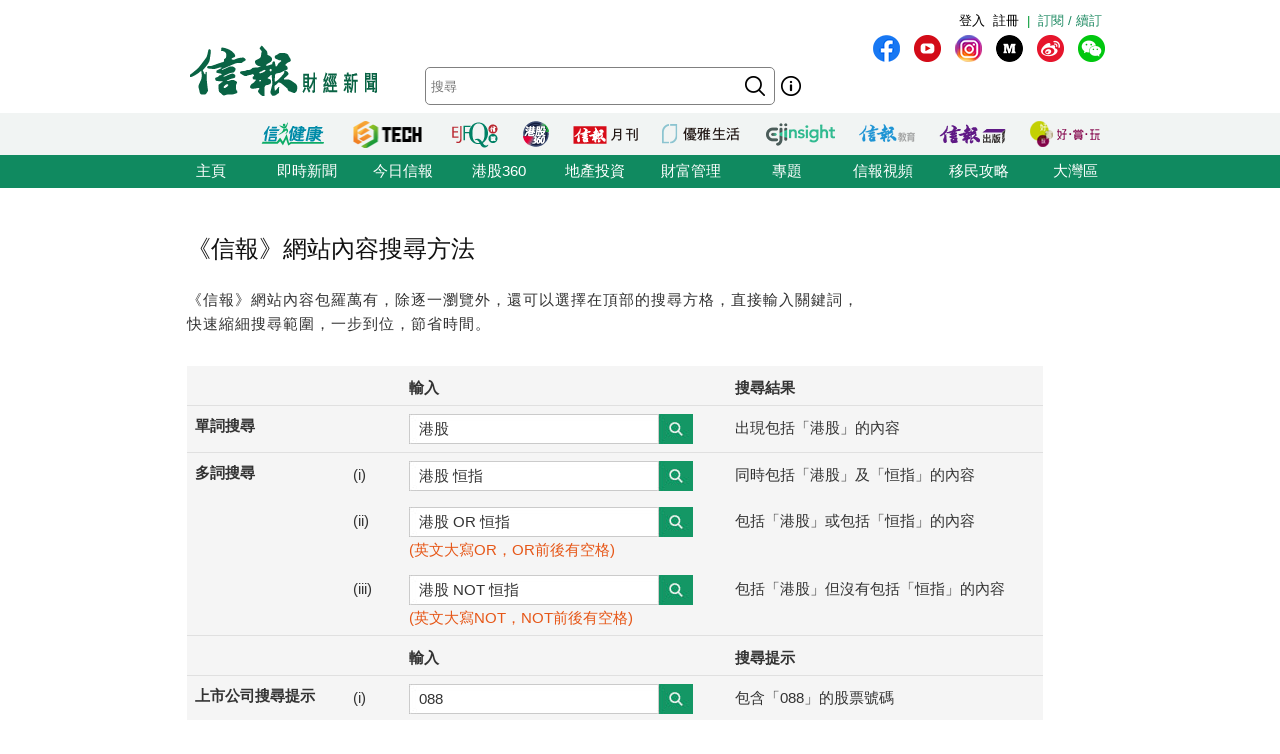

--- FILE ---
content_type: text/css
request_url: https://static.hkej.com/hkej/css/hkej_landing_2014.css?20260130073531
body_size: 4993
content:
@charset "utf-8";
/* CSS Document */



#hkej_col2_2014
{
float: left;
width: 380px;
margin-left:20px;
}

#hkej_latestnews_stocksearch_2014

{
	float: left;
	width: 620px;
	margin-bottom: 7px;
}






#hkej_runningText_2014 #runningTextWrap #cate 
{
	float:left;
	margin:0;
	background-image: url(../css/ui/latestnews_bg.png);
	background-repeat: no-repeat;
	background-position: left top;
	height: 30px;
	width: 73px;
	font-size: 13px;
	vertical-align:central;
	line-height: 27px;
	line-height: 33px\9; /* IE6, IE7, IE8, IE9 */
	color: #FFF;
	padding-left: 7px;
	overflow: hidden;
}

#hkej_runningText_2014 #runningTextWrap #runningnews li a {
    text-decoration: none;
  	color: #ff5908;
}

#hkej_runningText_2014 #runningTextWrap #runningnews li a:hover{

	text-decoration: none;
  	color: #1775c5;
}
#hkej_runningText_2014 #runningTextWrap #runningnews li {
	height: 30px;
	line-height:30px;
	overflow: hidden;
	float: left;
	clear: both;
	margin: 0px;
	padding: 0px;
	color: #ff5908;
	font-size:15px;
	font-weight: normal;
	display: block;
}

#hkej_runningText_2014 #runningTextWrap #runningnews {
	overflow: hidden;
	float: left;
	height: 30px;
	margin: 0px;
	padding: 0px;
	list-style: none outside none;
	display: block;

}

#hkej_runningText_2014 #runningTextWrap {
	float: left;
	height: 30px;
	margin: 0px;
	padding: 0px;
	line-height: 30px;
}

#hkej_runningText_2014 {
	width: 385px;
	height: 30px;
	float: left;
	margin: 0px;
	overflow: hidden;
}

#runningTextTAGS {
	float:left;
	height:30px;
	overflow: hidden;
	display: block;
	width: 300px;
	padding-left: 5px;
}



#hkej_online-news-wrapper_2014 {
	float:left;
	width:620px;
	margin-top: 30px;
}

.hkej_online-news-wrapper_pointnews_2014
{
	
	padding-bottom:10px;
}


.hkej_online-news-content_wrapper_2014{
	float:left;
	width:620px;

		
}



.hkej_vfin-menu_2014
{
	float:left;
	width:193px;
	padding-bottom: 20px;
}


.hkej_onewsCat_2014
{
	float:left;
	width:80px;
	height:31px;
	background-image:   url(../css/ui/hkej_news_tab_bg.png);
	background-repeat: no-repeat;
	background-position: center top;
	line-height: 30px;
	color: #999;
	text-align: center;
	font-size:15px;
	font-weight:normal;
	display: block;
	cursor:pointer;
}
.hkej_onewsCat_2014 a
{
	float:left;
	width:80px;
	height:31px;
	background-image:   url(../css/ui/hkej_news_tab_bg.png);
	background-repeat: no-repeat;
	background-position: center top;
	line-height: 30px;
	color: #999;
	text-align: center;
	font-size:15px;
	font-weight:bolder;
	display: block;
	cursor:pointer;
}
.hkej_onewsCat_2014 a:hover
{
	float:left;
	width:80px;
	height:31px;
	background-image: url(../css/ui/hkej_news_tab_on_bg.png);
	background-repeat: no-repeat;
	background-position: center top;
	line-height: 30px;	color: #009933;
	text-align: center;
	font-size:15px;
	font-weight:bolder;
	display: block;
	cursor:pointer;
}


.hkej_onewsCat_2014_on span
{
	line-height:26px;
	font-size:11px;
	color:#999999;
	float:left;
	display:block;
	font-weight:normal;
	padding-left: 3px;
	
}

div.hkej_publisher_listing_2014 a.right_publisher_url
{
	float:left;
	width:100%;
	display:block;
}


div.hkej_publisher_listing_2014 p, p.right_publisher_info

{
	display:block;
	text-align:center;
	color:#666666;
	line-height:150%;
	font-size:13px;
	padding-left:20px;
	padding-right:17px;
	margin-left: auto;
	margin-right: auto;
	width: 263px;
	
	
}

div.hkej_publisher_listing_2014 p.right_publisher_title
{
	display:block;
	text-align:center;
	color:#333333;
	line-height:125%;
	font-size:20px;
	padding-left:20px;
	padding-right:17px;
	padding-bottom:10px;
	margin-right: auto;
	margin-left: auto;
}

.right_publisher_icon

{
	margin-left: auto;
	margin-right: auto;
	display:block;
	padding-bottom:10px;
	
}




.right_lj_app_icon
{
	margin-left:auto;
	margin-right:auto;
	display:block;
	width:140px;
	margin-top:10px;
	
}
.right_lj_app_icon img.b_app_icon
{
	float:left;
	
}


.right_lj_app_icon .s_app_icon
{
	
		float:left;
		margin-left:5px;
		width:76px;
		
}

.right_lj_app_icon .s_app_icon  img
{
	float:left;
	display: block;
	padding-top:5px;

}
.hkej_topnews_box_2014

{
	float:left;
	width:620px;
	
}

.hkej_vfin_container_2014
{
	width:193px;
	float:left;
	display: block;
	padding-bottom: 30px;

}

.hkej_vfin_topic_2014

{
	float:left;
	font-size:15px;
	line-height:125%;
	padding-top:8px;
	font-weight:bold;
	
}
.hkej_vfin_thumb_2014
{
	position:relative;
	z-index:0;
width:193px; 
float:left;
display:block;

}


.hkej_landing_vdo_author
{
	overflow:hidden;
	color:#999999;
	font-size:12px;
	line-height:15px;
	font-weight: normal;
	display:block;
	padding-top:6px;
	height: 15px;
	float:left;
}

.hkej_landing_vdo_author a
{

	color:#999999;

}

.hkej_landing_vdo_author a:hover
{
	
			color:#0066cc;
}


 a.hkej_landing_vdo_author_inside
{	color: #009933;
		font-size:12px;
}



.hkej_vfin_container_2014 img
{
	position:relative;
	z-index:0;
	width:193px;
	height:108px;
}



.hkej_vfin_container_2014 img.vdinplaybtn
{
	position: absolute;
	z-index:1;
	width:50px;
	height:50px;
	top:29px;
	left:71px;
	opacity:0.8;
	filter:alpha(opacity=80); /* For IE8 and earlier */
}
/* landing top news slider */







.hkej_imgbox_slider_container_2014
{
	position:relative;
	z-index:0;
	float:left;
	width:320px;
	height:219px;
	background-color:#010101;
	overflow: hidden;
}



.imgbox_slider_on
{
		background-color:#008e5d;	
}

#hkej_imgbox_slider_btn_01
{
		position:absolute;
	top:213px;
	z-index:1;

	width:106px;
	height:5px;
	display:block;	
	border-top: #FFF solid 1px;
   left:0px;
   border-right: #FFF solid 1px;

		
}

#hkej_imgbox_slider_btn_02
{
		position:absolute;
	top:213px;
	z-index:1;

	width:106px;
	height:5px;
	display:block;	
	border-top: #FFF solid 1px;
   left:107px;
   border-right: #FFF solid 1px;


}
#hkej_imgbox_slider_btn_03
{
		position:absolute;
	top:213px;
	z-index:1;

	width:106px;
	height:5px;
	display:block;	
	border-top: #FFF solid 1px;
   left:214px;
		display:block;	

}


#hkej_imgbox_slider_prev a 
{
	width:23px;
	height:36px;
	position:absolute;
	z-index:1;
	left:10px;
	top:70px;
	background-image:url(../css/ui/img_box_prev.png);
	background-repeat:no-repeat;
	background-position:left top;
	cursor:pointer;
}
#hkej_imgbox_slider_prev a:hover 
{
	background-image:url(../css/ui/img_box_prev_h.png);
	cursor:pointer;
	
}
#hkej_imgbox_slider_next  a
{
	width:23px;
	height:36px;
	position:absolute;
	z-index:1;
	right:10px;
	top:70px;
	background-image:url(../css/ui/img_box_next.png);
	background-repeat:no-repeat;
	background-position:right top;
	cursor:pointer;
}

#hkej_imgbox_slider_next a:hover 
{
	
		background-image:url(../css/ui/img_box_next_h.png);
	cursor:pointer;
	
}

#hkej_topnews_imgbox_01_2014
{
	top:0;
	left:0;
}

#hkej_topnews_imgbox_02_2014
{
	top:0;
	left:320px;
}

#hkej_topnews_imgbox_03_2014
{
	top:0;
	left:640px;
}
















/* landing top news slider */



.hkej_topnews_imgbox_2014
{
	width:320px;
	height:213px;
	position: absolute;
	z-index: 1;
	
}



.hkej_topnews_imgbox_2014 a
{
	color:#ffffff;	
}

.hkej_topnews_imgbox_2014 a:hover
{
	color:#71B6EE;
}

.hkej_topnews_topic_2014
{
	width:310px;
	background-image:url(../css/ui/topnews_black_bg.png);
	background-repeat:repeat;
	position:absolute;
	left:0;
	bottom:0;
	overflow:hidden;
	padding-top: 3px;
	padding-right: 5px;
	padding-bottom: 7px;
	padding-left: 5px;
}


.hkej_topnews_topic_text_2014
{
	font-size:16px;
	text-align:left;
	font-weight:bolder;
	line-height: 125%;
	padding-bottom: 3px;
	padding-top: 3px;

}

.hkej_topnews_topic_info_2014

{
	font-size:12px;
	color:#ffb7b7;
	text-align:left;
	line-height: 15px;
	height: 15px;
	float: left;
}


.hkej_topnews_topic_date_2014

{
	color:#ffffff;
	text-align:left;
	padding-left: 5px;
}


.hkej_hl-news_container_2014
{
	float:right;
	width:275px;
	overflow:hidden;
	
	
}

.hkej_hl-news_list_2014 
{
	float:left;
	width:275px;
	min-height:64px;
	padding-bottom:15px;
	position: relative;
	z-index: 0;
}

li#hkej_key-news_list_2014 
{
	min-height:80px;
	padding-bottom:15px;
	position:relative;
	z-index:1;
}

.hkej_hl-news_list_2014 img  
{
	float:right;
	margin-left: 5px;
	height: 66px;
	width: 100px;
}

li#hkej_key-news_list_2014  img  
{
	float:left;
	margin-right:10px;
	height: 66px;
	width: 100px;
}

.hkej_hl-news_topic_2014

{
			width:160px;
	float:right;
}

.hkej_online-news-wrapper_pointnews_2014 .hkej_hl-news_topic_2014

{
	width:100%;
	float:none;
}

.hkej_hl-news_topic_2014 a

{
	font-size:15px;
	color:#000000;
	font-weight:bolder;
	line-height: 125%;

		
	
	
}

.hkej_hl-news_topic_2014 a:hover

{
	color:#1775c5;
}


.hkej_hl-news_section_2014 
{
	color: #009933;
	text-align:left;
	line-height: 15px;
	height: 15px;
	padding-top: 5px;

}

.hkej_hl-news_section_2014 a
{
	font-size:12px;	color: #009933;
	text-align:left;
	line-height: 15px;
	height: 15px;
	padding-top: 5px;
}

.hkej_hl-news_section_2014 a:hover
{
color:#1775c5;
}

.hkej_hl-news_date_2014
{
	font-size:12px;
	color:#999999;
	text-align:left;
}


.hkej_hl-news_list_line_2014 
{
	float:left;
	width:263px;
	height:0px;
	border-bottom-width: 1px;
	border-bottom-style: dotted;
	border-bottom-color: #cccccc;
	margin-top:7px;
	margin-bottom:7px;
}

.hkej_more_news_container_2014
{
	float:left;
	width:320px;
	overflow:hidden;
	padding-bottom: 15px;
}

.hkej_more_news_topic_2014
{
	line-height: 24px;
	color:#ffffff;
	float: left;
	height: 24px;
	width: 320px;
	overflow: hidden;
	
}
.hkej_more_news_topic_2014 a
{
float: left;
width: 245px;	
font-size:13px;
	
}

.hkej_timeStamp_2014
{
float: left;
width: 75px;
line-height: 24px;
font-size:12px;
color: rgb(119, 119, 119);
	
}



.hkej_more_news_morearticle_2014  a

{
float: left;
width: 320px;
padding: 0px;
height:21px;
line-height:21px;
text-align: right;
font-size:12px;
color:#0066cc;
}
	
#hkej_market_notice_container_2014
{
	float:right;
	width: 275px;
	
}

#hkej_market_msg_container_2014
{
	float:right;
	width: 275px;
}

#hkej_market_msg_header_2014
{
	float:right;
	width: 275px;
	height:22px;
	line-height:17px;
	background-image: url(ui/sectiontitle_bg.png);
	background-repeat: no-repeat;
	background-position: left bottom;
	padding-top: 5px;
	margin-bottom: 10px;
	
}

#hkej_market_msg_header_2014 img
{
		height:14px;
}
#hkej_market_msg_header_title_2014
{
	float:left;
	background-color:#089a08;
	color:#ffffff;
	text-align:center;
	width: 70px;
	height:23px;
	line-height:23px;
	font-size:12px;
	font-weight: bolder;
	display:block;
	
}
#hkej_market_msg_header_title_2014 a
{
		display:block;
		color:#ffffff;
}
#hkej_market_msg_header_title_2014 a:hover
{
		display:block;
		background-color:#0066CC;
		color:#ffffff;
}
.hkej_market_notice_more_2014 a
{
	float: right;
	height: 23px;
	line-height: 23px;
	text-align: right;
	font-size:12px;
	color: rgb(0, 102, 204);
	padding-top: 0px;
	padding-right: 5px;
	padding-bottom: 0px;
	padding-left: 0px;
	
}

.hkej_market_notice_list_2014  img 
{
	float:right;
	margin-left: 5px;
}




#hkej_market_msg_info_container_2014

{
	position:relative;
	z-index:0;
	float: left;
	width: 275px;
	padding-bottom:9px;
}
#hkej_market_msg_info_container_2014 img 
{
	float:right;
	margin-left: 5px;
	width:100px;
	height:66px;
}

.hkej_market_notice_topic_2014

{
	font-size:15px;
	color:#000000;
	font-weight:bolder;
	line-height: 125%;
	
}

.hkej_market_notice_topic_2014 a

{

	color:#000000;

	
}

.hkej_market_notice_topic_2014 a:hover

{

	color:#1775c5;
	
}
.hkejmarket_notice_timeStamp_2014
{
	padding-top:5px;
	font-size:12px;
	color: #999999;
	font-weight: normal;
	line-height:20px;
	
}



#hkej_market_notice_title_2014
{
	display:block;
	float:left;
	background-color:#b38414;
	color:#ffffff;
	text-align:center;
	width: 70px;
	height:23px;
	line-height:23px;
	font-size:12px;
	font-weight: bolder;
	
}

#hkej_market_notice_title_2014 a
{
		display:block;
		color:#ffffff;
}
#hkej_market_notice_title_2014 a:hover
{
		display:block;
		background-color:#0066CC;
		color::#ffffff;
}

#hkej_notice_container_2014
{
	float:right;
	width: 261px;
	border: 1px solid #e1e1e3;
	background-image: url(../css/ui/hkej_notice_bg.png);
	background-repeat: repeat-x;
}

.hkej_market_notice2_topic_2014

{
	font-size:13px;
	color:#000000;
	line-height: 15px;
	float: left;
	width: 241px;
	padding-bottom: 5px;
	
}
.hkej_market_notice2_topic_2014 a

{

	color:#000000;

	
}
.hkej_market_notice2_topic_2014 a:hover

{

	color:#1775c5;

	
}
.hkejmarket_notice2_timeStamp_2014
{
	line-height: 15px;
	font-size:12px;
	color: rgb(119, 119, 119);
	float: left;
	width: 144px;
	
}
.hkej_market_notice2_info_left_container_2014
{
	float: left;
	width: 241px;
	padding-top: 5px;
	padding-right: 10px;
	padding-left: 10px;
}

#hkej_market_notice_info_container_2014

{
	float: left;
	width: 144px;
	padding-top: 5px;
	padding-right: 10px;
	padding-bottom: 10px;
	padding-left: 10px;
}

#hkej_leftcol_bottom_container_2014
{
	float:left;
	width:220px;	
	
	
}

#hkej_analysis_container_2014
{
	
	float:left;
	width:220px;	
	
	
}

#hkej_analysis_part_a_container_2014
{
	float:left;
	width:220px;
	margin-bottom: 20px;
	
	
}

#hkej_analysis_part_b_container_2014
{
	float:left;
	width:220px;
	overflow: hidden;
	margin-bottom:40px;
	
}

#hkej_analysis_part_a_header_2014

{
	float:left;
	width:100%;
	border-bottom-width: 2px;
	border-bottom-style: solid;
	border-bottom-color: #0a69c2;
	line-height: 130%;
		
}
	
#hkej_analysis_part_a_header_tab_2014
	{
	width:80px;
	float: left;
	line-height: 130%;
	font-size:16px;
	font-weight: bolder;

	}
#hkej_analysis_part_a_header_tab_2014 a
	{

	color: #0a69c2;
	}	
#hkej_analysis_part_a_header_tab_2014 a:hover
	{

	color: #0066cc;
	}	
#hkej_analysis_part_b_header_2014

{
	float:left;
	width:100%;
	border-bottom-width: 2px;
	border-bottom-style: solid;
	border-bottom-color: #c50f25;
	line-height: 130%;
		
}
	
#hkej_analysis_part_b_header_tab_2014
	{
	width:80px;
	float: left;
	line-height: 130%;
	font-size:16px;
	font-weight: bolder;
	color: #c50f25;
	}
#hkej_analysis_part_b_header_tab_2014 a
	{

	color: #c50f25;
	}	
#hkej_analysis_part_b_header_tab_2014 a:hover
	{

	color: #0066cc;
	}		
	.hkej_analysis_topic_2014
	{
	float:left;
	text-align:left;
	font-size:16px;
	font-weight:bolder;
	color:#000000;
	line-height:20px;
	width: 220px;
	overflow: hidden;
	margin-bottom: 5px;
		
		
	}
	
	.hkej_analysis_author_2014
	{
	float:left;
	text-align:left;
	font-size:13px;
	color:#000000;
	line-height:18px;
	width: 220px;
	overflow: hidden;
	font-weight: bolder;
	margin-top: 5px;
	margin-bottom: 2px;
		
		
	}
	
.hkej_analysis_more_2014 a
{
	float: right;
	text-align: right;
	font-size:11px;
	color: rgb(0, 102, 204);
	padding: 0px;
	
	
	
}

.hkej_analysis_part_a_container_2014 img
{
	float:left;
	width:86px;
	height:86px;	
	
}
.hkej_analysis_part_b_container_2014 img
{
	float:left;
	width:86px;
	height:86px;	
	
}

.hkej_analysis_detail_2014 
{
	font-size:12px;
	text-align:left;
	line-height:150%;
	display: block;
	border-bottom: 1px dotted rgb(204, 204, 204);
	padding-bottom:10px;
}


.hkej_analysis_more_article_2014 a
{
	color: rgb(0, 102, 204);
	padding-top: 0px;
	padding-right: 0px;
	padding-bottom: 0px;
	padding-left: 0px;
	white-space: nowrap;	
	
	
}

.hkej_landing_timeStamp_2014
{
	float:left;
	text-align:left;
	height:12px;
	font-size:11px;
	line-height:100%;
	width: 100%;
	color: #666;
	font-weight: normal;
}




.hkej_analysis_thumb
{
	float: right;
	width: 80px;
	vertical-align: bottom;
	margin-top: 3px;
	margin-right: 0;
	margin-bottom: 0px;
	margin-left: 5px;
	padding-bottom: 0px;
}


#hkej_leftCol_2014 #ad-textBanner
{
	margin-top:10px;
	float:left;
	margin-bottom: 10px;
	
}



.hkej_landing_timeStamp_2014
{
	font-family: 'Roboto','微軟正黑體','Microsoft JhengHei','Arial','新細明體';
	float:left;
	text-align:left;
	height:12px;
	font-size:11px;
	line-height:100%;
	width: 100%;
	color: #666;
	font-weight: normal;
}





.hkej_top_news_box_more_2014
{
	float: right;
	font-size:12px;
	color: #1775c5;
	padding-right: 3px;
	padding-bottom: 3px;
		
	
}

.hkej_top_news_box_more_2014 a
{
		color: #1775c5;		
}




.hkej_upper_instantnews_data_2014
{
	float: left;
	font-size:12px;
	display:block;
	background-image: none;
	width: 620px;
	padding-bottom: 3px;
	
}


/* NEW CSS FOR SLIDER */
	
	#hkej_analysis_with_slider_core_container_2014
	{
	float:left;
	width:220px;
		
		
	}
	.hkej_analysis_part_slider_container_2014{
	width:220px;
	float:left;
		position:relative;
	overflow: hidden;
	margin-bottom: 20px;

	}
	.hkej_analysis_part_slider_article_container_2014
	{
	width:220px;
	height:171px;
	z-index:1;
	position: relative;
	}
	
	.hkej_analysis_part_slider_contral_2014
	{
		width:170px; 
		height:34px; 
		padding-left:25px;
		padding-right:25px;
		position:relative; 
		z-index:1; 
		
	}
	
	#analysis_part_slider_btn_a0
	{
	float:left; 
	width:34px;
	 height:34px;
	 display:block;
	 text-align:center;
	 line-height:34px;	
		
	}
	
		#analysis_part_slider_btn_a1
	{
	float:left; 
	width:34px;
	 height:34px;
	 display:block;
	 text-align:center;
	 line-height:34px;	
		
	}
		#analysis_part_slider_btn_a2
	{
	float:left; 
	width:34px;
	 height:34px;
	 display:block;
	 text-align:center;
	 line-height:34px;	
		
	}
	
	
	.hkej_analysis_part_a_container_2014_a0
{
position:absolute;  
z-index:1; 
left:0; 
top:0; 
}
.hkej_analysis_part_a_container_2014_a1
{
 position:absolute;  
z-index:1; 
left:220px; 
top:0;
}

.hkej_analysis_part_a_container_2014_a2
{
position:absolute;  
z-index:1; 
left:440px; 
top:0; }



	.hkej_analysis_part_slider_btn_2014 a
	{
	float:left; 
	width:34px;
	 height:34px;
	 display:block;
	 text-align:center;
	 line-height:34px;	
	 	 font-size:13px;
	 font-weight: bolder;
	 				 color:#999999;
	 
		
	}
	
		.hkej_analysis_part_slider_btn_2014 a:hover
	{
	float:left; 
	width:34px;
	 height:34px;
	 display:block;
	 text-align:center;
	 line-height:34px;	
	 	 font-size:13px;
	 font-weight: bolder;
	 				 color:#323232;
	 
		
	}
		.hkej_analysis_part_slider_btn_2014_on a
	{
	float:left; 
	width:34px;
	 height:34px;
	 display:block;
	 text-align:center;
	 line-height:34px;
	 font-size:13px;
		 font-weight: bolder;
		 				 color:#323232;
		
	}
	
			.hkej_analysis_part_slider_btn_2014_on a:hover
	{
	float:left; 
	width:34px;
	 height:34px;
	 display:block;
	 text-align:center;
	 line-height:34px;
	 font-size:13px;
		 font-weight: bolder;
		 				 color:#323232;
		
	}
	
#analysis_part_slider_btn_a_prev 
	{
				float:left;
			width:34px;
	 height:34px;
		 display:block;
		 }
		 
		 	
	#analysis_part_slider_btn_a_prev a
	{
				float:left;
			width:34px;
	 height:34px;
		 background-image:url(../css/ui/s_slider_prev.png); 
		 background-repeat:no-repeat;
		 display:block;
		 }
		 
		 	#analysis_part_slider_btn_a_prev a:hover
	{
				float:left;
			width:34px;
	 height:34px;
		background-image:url(../css/ui/s_slider_prev_hover.png); 
		 background-repeat:no-repeat; 
		 		 display:block;
		 }


	#analysis_part_slider_btn_a_next 
	{
				float:left;
			width:34px;
	 height:34px;
		 display:block;
		 }
		 
		 	
	#analysis_part_slider_btn_a_next a
	{
				float:left;
			width:34px;
	 height:34px;
		 background-image:url(../css/ui/s_slider_next.png); 
		 background-repeat:no-repeat;
		 display:block;
		 }
		 
		 	#analysis_part_slider_btn_a_next a:hover
	{
				float:left;
			width:34px;
	 height:34px;
		background-image:url(../css/ui/s_slider_next_hover.png); 
		 background-repeat:no-repeat; 
		 		 display:block;
		 }

.hkej_analysis_part_b_container_2014_b0
{
position:absolute;  
z-index:1; 
left:0; 
top:0; 
}
.hkej_analysis_part_b_container_2014_b1
{
 position:absolute;  
z-index:1; 
left:220px; 
top:0;
}

.hkej_analysis_part_b_container_2014_b2
{
position:absolute;  
z-index:1; 
left:440px; 
top:0; }


#analysis_part_slider_btn_b0
	{
	float:left; 
	width:34px;
	 height:34px;
	 display:block;
	 text-align:center;
	 line-height:34px;	
		
	}
	
		#analysis_part_slider_btn_b1
	{
	float:left; 
	width:34px;
	 height:34px;
	 display:block;
	 text-align:center;
	 line-height:34px;	
		
	}
		#analysis_part_slider_btn_b2
	{
	float:left; 
	width:34px;
	 height:34px;
	 display:block;
	 text-align:center;
	 line-height:34px;	
		
	}


#analysis_part_slider_btn_b_prev 
	{
				float:left;
			width:34px;
	 height:34px;
		 display:block;
		 }
		 
		 	
	#analysis_part_slider_btn_b_prev a
	{
				float:left;
			width:34px;
	 height:34px;
		 background-image:url(../css/ui/s_slider_prev.png); 
		 background-repeat:no-repeat;
		 display:block;
		 }
		 
		 	#analysis_part_slider_btn_b_prev a:hover
	{
				float:left;
			width:34px;
	 height:34px;
		background-image:url(../css/ui/s_slider_prev_hover.png); 
		 background-repeat:no-repeat; 
		 		 display:block;
		 }


	#analysis_part_slider_btn_b_next 
	{
				float:left;
			width:34px;
	 height:34px;
		 display:block;
		 }
		 
		 	
	#analysis_part_slider_btn_b_next a
	{
				float:left;
			width:34px;
	 height:34px;
		 background-image:url(../css/ui/s_slider_next.png); 
		 background-repeat:no-repeat;
		 display:block;
		 }
		 
		 	#analysis_part_slider_btn_b_next a:hover
	{
				float:left;
			width:34px;
	 height:34px;
		background-image:url(../css/ui/s_slider_next_hover.png); 
		 background-repeat:no-repeat; 
		 		 display:block;
		 }






.sc-editor_choice {
	border-color:#286478;
	color:#286478;
}

.sc-editor_choice a {
	border-color:#286478;
	color:#286478;
}




.hkej_landing_fea_shop_detail
{
	color:#666666;
	font-size:13px;
	line-height: 175%;
	padding-top:5px;
	display: block;
	float: left;
	padding-left: 7px;
	width: 186px;
}

.hkej_landing_fea_shop_detail a
{
	color:#666666;
	}
	
.hkej_landing_fea_shop_detail a:hover
{
	color:#0066cc;
	}
	
	#container_fea_shop_2014
{

	height: auto;
	padding-bottom:30px;
		
}


.hkej_landing_author
{
	color:#999999;
	font-size:13px;
	line-height:135%;
	font-weight: normal;
	display:block;
	padding-top: 2px;


}
li#hkej_key-news_list_2014 .hkej_landing_author
{
		width:160px;
	float:right;
}
.hkej_landing_author a
{

	color:#999999;

}

.hkej_landing_author a:hover
{
	
			color:#0066cc;
}


a.hkej_landing_author_inside
{

	color:#ea6153;

}



ul.hkej_key_news_container_2014
{
	float:left;
	width:320px;
	overflow: hidden;
	padding-bottom:25px;
	position: relative;
	z-index: 0;
}

ul.hkej_key_news_container_2014 li
{
	float:left;
		width:320px;
}

ul.hkej_key_news_container_2014 li img
{
	width:320px;
	height:213px;
	float:left;
	display:block;
	padding-bottom:10px;
	
	
}


ul.hkej_key_news_container_2014 li h1
{

		font-size:24px;
	color:#000000;
	font-weight:bolder;
	line-height: 125%;
	
}
ul.hkej_key_news_container_2014 li h1 a
{
	color:#000000;
}

ul.hkej_key_news_container_2014 li h1 a:hover
{
	color:#0066cc;
}	



ul.hkej_key_news_container_2014 li .hkej_landing_key_news_detail
{

	color:#666666;
	font-size:13px;	
	line-height: 175%;
	padding-top:2px;
}

ul.hkej_key_news_container_2014 li .hkej_landing_key_news_detail a
{
	color:#666666;
	}
	
ul.hkej_key_news_container_2014 li .hkej_landing_key_news_detail a:hover
{
	color:#0066cc;
	}	
	
	
	.hkej_vfin_wrapper_2014
	{
	float:left;
	width:193px;
	overflow: hidden;
		
	}
	
	.hkej_forumnblog_wrapper_2014
		{
	float:right;
	width:380px;
	overflow: hidden;
		
	}
	
/* premium*/





#hkej_landing_sub_ex_right_col_listing_2014
{
	float: left;
	width:300px;
	margin-bottom:20px;
	
}

.hkej_landing_sub_ex_header_2014
{
	float: left;
	width:300px;
	height:150px;
	background-image: url(../css/ui/hkej_landing_sub_ex_header_img.png);
	background-repeat: no-repeat;
	background-position: center top;
	position: relative;
	z-index: 0;
	margin-top: 10px;
	
	
}


.hkej_landing_sub_ex_row_2014
{
	float:left;
	width:268px;
	background-color:#FFF;
	background-image:url(../css/ui/hkej_landing_sub_ex_row_bg.png);
	background-repeat:no-repeat;
	background-position:top center;
	border-right-width: 1px;
	border-bottom-width: 1px;
	border-left-width: 1px;
	border-right-style: solid;
	border-bottom-style: solid;
	border-left-style: solid;
	border-right-color: #c4c4c4;
	border-bottom-color: #c4c4c4;
	border-left-color: #c4c4c4;
	padding-top: 10px;
	padding-right: 15px;
	padding-bottom: 10px;
	padding-left: 15px;
		
		
	
}

.hkej_landing_sub_ex_detail_container_2014
{
	width: auto;
	z-index: 0;
	
}


.hkej_landing_sub_ex_info_2014
{
	width:auto;
	font-size: 12px;
	
}


.hkej_landing_sub_ex_topic_2014
{
	width:auto;
	font-size: 15px;
	font-weight:bold;
	padding-top: 2px;
	padding-bottom: 5px;
	background-image: url(../css/ui/landing_sub_ex_name_dot.png);
	background-repeat: no-repeat;
	background-position: left bottom;
	margin-bottom: 5px;
	
}

.hkej_landing_sub_ex_thumb_2014
{
	float:right;
	width:100px;
	height:66px;
	padding-left: 10px;
	padding-bottom:5px;
	
}

#hkej_landing_sticky_article_2014
{
	float:left;
	width:300px;
	margin-top: 20px;
	
	
}

.sc-sticky_article {
	border-color:#9bb36c;
	color:#9bb36c;
}

.sc-sticky_article a {
	border-color:#9bb36c;
	color:#9bb36c;
}

#hkej_landing_sticky_article_menu_2014
{
	float:left;
	width:300px;
	margin-top:5px;
	
	
}
#hkej_landing_sticky_article_menu_2014 ul li
{
	float:left;
	width:100px;	
		height:30px;

	
}
.hkej_landing_sticky_article_btn_2014 a
{
	float:left;
	width:99px;
		font-weight:bolder;
	margin-left:1px;
	height:30px;
	padding-bottom:6px;
	color:#FFF;
	line-height:30px;
	font-size:15px;
	text-align:center;
	display:block;
	background-image: url(../css/ui/hkej_sticky_menu_btn_bg_off.png);
	background-repeat: no-repeat;
	background-position: center center;
		
}

.hkej_landing_sticky_article_btn_2014 a:hover
{
	float:left;
	width:99px;
		font-weight:bolder;
	margin-left:1px;
	height:30px;
	padding-bottom:6px;
	color:#FFF;
	line-height:30px;
	font-size:15px;
	text-align:center;
	display:block;
	background-image: url(../css/ui/hkej_sticky_menu_btn_bg_on.png);
	background-repeat: no-repeat;
	background-position: center center;
		
}


.hkej_landing_sticky_article_btn_on_2014 a
{
	float:left;
	width:99px;
		font-weight:bolder;
	margin-left:1px;
	height:30px;
	padding-bottom:6px;
	color:#FFF;
	line-height:30px;
	font-size:15px;
	text-align:center;
	display:block;
	background-image: url(../css/ui/hkej_sticky_menu_btn_bg_on.png);
	background-repeat: no-repeat;
	background-position: center center;
		
}

.hkej_landing_sticky_article_btn_on_2014 a:hover
{
	float:left;
	width:99px;
	font-weight:bolder;
	margin-left:1px;
	height:30px;
	padding-bottom:6px;
	color:#FFF;
	line-height:30px;
	font-size:15px;
	text-align:center;
	display:block;
	background-image: url(../css/ui/hkej_sticky_menu_btn_bg_on.png);
	background-repeat: no-repeat;
	background-position: center center;
		
}

.hkej_landing_sticky_article_container_2014
{
	float:left;
	width:268px;
	padding-left:20px;
	padding-right:12px;
	padding-top:8px;
	padding-bottom:10px;
	background-color:#f1f1f1;
			
}

.hkej_landing_sticky_article_thumb_2014
{
	float:left;
	width:105px;
	height:70px;
	margin-right:10px;
	padding-top: 2px;
			
}

.hkej_landing_sticky_article_thumb_2014 img
{
	
				width:105px;
			height:70px;
	
}

.hkej_landing_sticky_article_cat_2014 a
{
	width:100%;
	font-size: 13px;
	color:#999966;
	padding-bottom: 5px;
	
	
}

.hkej_landing_sticky_article_cat_2014 a:hover
{

	color:#0066cc;
	
}

.hkej_landing_sticky_article_topic_2014
{
	width:auto;
	font-size: 15px;
	font-weight:bolder;
	
	
}	

#hkej_landing_sticky_slider_container_01_2014 , #hkej_landing_sticky_slider_container_02_2014 , #hkej_landing_sticky_slider_container_03_2014
{
	width:300px;
	float:left;
	background-color:#F1F1F1;
	padding-bottom: 10px;
}


.sc-multimedia {
	border-color:#d06e45;
	color:#d06e45;
	float:left;
	margin-bottom:5px;
}

.sc-multimedia a {
	border-color:#d06e45;
	color:#d06e45;
}

.hkej_landing_premium_btn_01_2014 a
{
	width:90px;
	height:30px;
	position:absolute;
	z-index:1;
	left:192px;
	top:111px;
	background-image: url(../css/ui/premium_btn.png);
	background-repeat: no-repeat;
	background-position: center center;
	font-size: 16px;
	line-height: 30px;
	text-align: center;
	display: block;
	font-weight: bolder;
	color: #FFF;
	
	
}

.hkej_landing_premium_btn_01_2014 a:hover
{
	background-image: url(../css/ui/premium_btn_hover.png);	
		color:  #F7FFB7;
			display: block;
}
.hkej_landing_premium_btn_02_2014 a
{
	width:90px;
	height:30px;
	position:absolute;
	z-index:1;
	left:193px;
	top:108px;
	background-image: url(../css/ui/premium_btn.png);
	background-repeat: no-repeat;
	background-position: center center;
	font-size: 15px;
	line-height: 30px;
	text-align: center;
	display: block;
	font-weight: bolder;
	color: #FFF;
	
	
}


.hkej_landing_premium_btn_02_2014 a:hover
{
	background-image: url(../css/ui/premium_btn_hover.png);	
		color:  #F7FFB7;
			display: block;
}

.hkej_publisher_listing_2014
{
	width:	300px;
	float:left;
	margin-top:20px;
	margin-bottom:26px;
	display: block;
	overflow: hidden;
}

.hkej_publisher_listing_fea_2014
{
	width:	300px;
	float:left;
	margin-top:30px;
	display: block;
	overflow: hidden;
}


#right_archive_2014
{
	float:left;
	display:block;
}
#right_archive_2014 p
{
	line-height:30px;
	margin-left:10px;
	margin-right:10px;
	float:left;
	background-color:#e2e5ea;
	width: 270px;
	display:block;
	color:#666666;
	padding-left:10px;
	font-size:17px;
	padding-bottom:3px;
	margin-top: 7px;
	height:30px;
}



#right_archive_2014 ul li
{
	width:280px;	
	line-height:150%;
	float:left;
	padding-left:40px;
	padding-top:2px;
	padding-bottom:2px;
	
}


.hkej_onewsCat_2014_on span.hkej_instantnews_data_2014

{
	float: right;
	font-size:12px;
	display:block;
	line-height: 31px;
	height: 29px;
	background-image: none;
	padding-right: 2px;
	color:#333333;
	
}


li#hkej_key-news_list_2014 img.thumb_vdo_icon
{
position: absolute;
z-index: 99;
left: 34px;
top: 17px;
width: 32px;
height: 32px;
	opacity:0.8;
	filter:alpha(opacity=80); /* For IE8 and earlier */

	
	
}

ul.hkej_key_news_container_2014 li img.thumb_vdo_icon

{
position: absolute;
z-index: 99;
left: 128px;
top: 75px;
width: 63px;
height: 63px;
	opacity:0.8;
	filter:alpha(opacity=80); /* For IE8 and earlier */

	
	
}

.hkej_toc_main_wrapper_2014{
	float:left;
	width:620px;
		
}

.hkej_toc_topnews_box_2014

{
	float:left;
	width:620px;
	
}

.feature_ad_300x90_wrapper
{
	width: 300px;
	float:left;
	margin-top:30px;
	margin-bottom:26px;
}


.feature_ad_300x90
{
	float: left;
	width: 300px;
	height:90px;
	padding-bottom:20px;
}


#daily-news-wrapper .article .info .cate {
    color: #719E2F;
}

#daily-news-wrapper .article .info .author {
    color: #045104;
}

div#daily-news-wrapper div.thumb tr td img
{
	max-width:70px;
	max-height:70px;

}




--- FILE ---
content_type: application/javascript; charset=utf-8
request_url: https://fundingchoicesmessages.google.com/f/AGSKWxV4ceMIlVaS_t0MvJZEnk8JAIlPE5kkcnEUYezW41Mu3BIFMmkgCR6n-uekliNNbfuvRWByH2QQDFqBXHQSnEHn2LcnMFDaDc9e5AYBR2sFcGbFaBRfIwnTXdnuR9sAMTxCc-rVZZ_YANU6JGV3P2S90rYLWufrdT0HW9C4kIp1Y04UCsecbWslFmrs/_.za/ads./adbridg./dfp_delivery.js/adhandlers-/advertisment_
body_size: -1282
content:
window['580389cc-ace0-4ffc-be1c-d41fe6edc1ff'] = true;